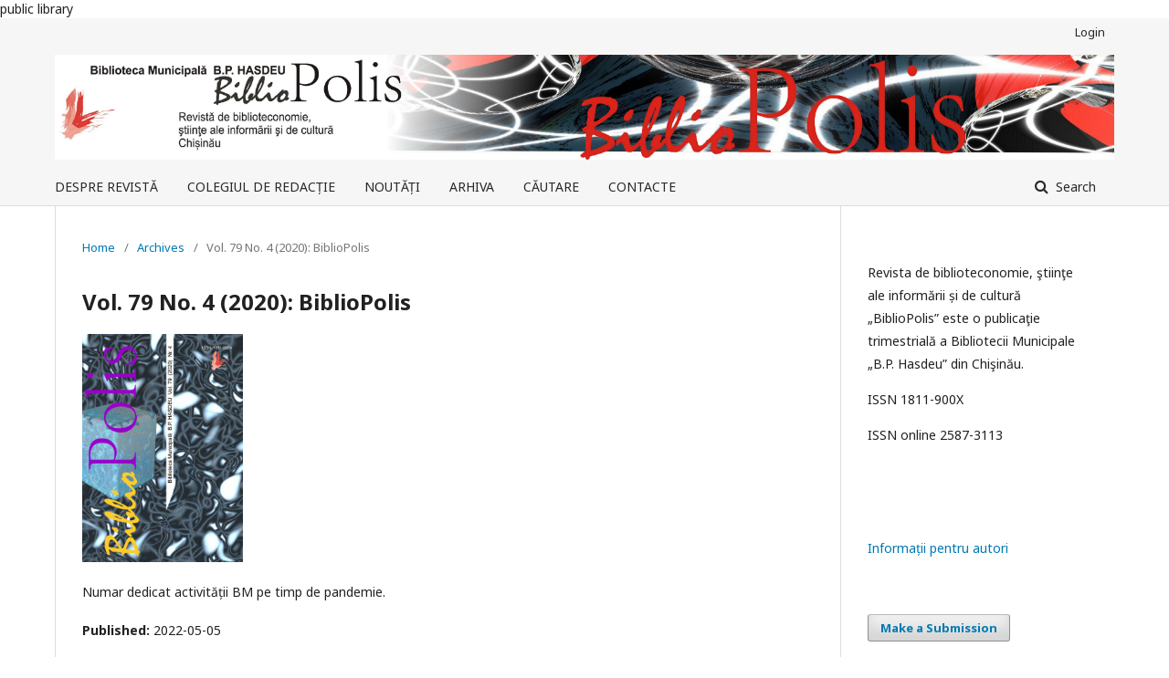

--- FILE ---
content_type: text/html; charset=utf-8
request_url: https://ojs.hasdeu.md/index.php/bibliopolis/issue/view/78
body_size: 7684
content:
	<!DOCTYPE html>
<html lang="en-US" xml:lang="en-US">
<head>
	<meta charset="utf-8">
	<meta name="viewport" content="width=device-width, initial-scale=1.0">
	<title>
		Vol. 79 No. 4 (2020): BiblioPolis
							| BIBLIOPOLIS
			</title>

	
<meta name="generator" content="Open Journal Systems 3.1.2.4">
public library

<link rel="alternate" type="application/atom+xml" href="https://ojs.hasdeu.md/index.php/bibliopolis/gateway/plugin/AnnouncementFeedGatewayPlugin/atom">
<link rel="alternate" type="application/rdf+xml" href="https://ojs.hasdeu.md/index.php/bibliopolis/gateway/plugin/AnnouncementFeedGatewayPlugin/rss">
<link rel="alternate" type="application/rss+xml" href="https://ojs.hasdeu.md/index.php/bibliopolis/gateway/plugin/AnnouncementFeedGatewayPlugin/rss2">
<link rel="alternate" type="application/atom+xml" href="https://ojs.hasdeu.md/index.php/bibliopolis/gateway/plugin/WebFeedGatewayPlugin/atom">
<link rel="alternate" type="application/rdf+xml" href="https://ojs.hasdeu.md/index.php/bibliopolis/gateway/plugin/WebFeedGatewayPlugin/rss">
<link rel="alternate" type="application/rss+xml" href="https://ojs.hasdeu.md/index.php/bibliopolis/gateway/plugin/WebFeedGatewayPlugin/rss2">
	<link rel="stylesheet" href="https://ojs.hasdeu.md/index.php/bibliopolis/$$$call$$$/page/page/css?name=stylesheet" type="text/css" /><link rel="stylesheet" href="//fonts.googleapis.com/css?family=Noto+Sans:400,400italic,700,700italic" type="text/css" /><link rel="stylesheet" href="https://cdnjs.cloudflare.com/ajax/libs/font-awesome/4.7.0/css/font-awesome.css?v=3.1.2.4" type="text/css" /><link rel="stylesheet" href="https://ojs.hasdeu.md/plugins/generic/externalFeed/externalFeed.css?v=3.1.2.4" type="text/css" /><link rel="stylesheet" href="https://ojs.hasdeu.md/plugins/generic/orcidProfile/css/orcidProfile.css?v=3.1.2.4" type="text/css" /><link rel="stylesheet" href="https://ojs.hasdeu.md/public/journals/1/styleSheet.css?v=3.1.2.4" type="text/css" />
</head>
<body class="pkp_page_issue pkp_op_view has_site_logo" dir="ltr">

	<div class="cmp_skip_to_content">
		<a href="#pkp_content_main">Skip to main content</a>
		<a href="#pkp_content_nav">Skip to main navigation menu</a>
		<a href="#pkp_content_footer">Skip to site footer</a>
	</div>
	<div class="pkp_structure_page">

				<header class="pkp_structure_head" id="headerNavigationContainer" role="banner">
			<div class="pkp_head_wrapper">

				<div class="pkp_site_name_wrapper">
																<div class="pkp_site_name">
																								<a href="															https://ojs.hasdeu.md/index.php/index
													" class="is_img">
								<img src="https://ojs.hasdeu.md/public/journals/1/pageHeaderLogoImage_en_US.jpg" width="7058" height="702" alt="Page Header Logo" />
							</a>
																	</div>
									</div>

								
									<nav class="pkp_navigation_primary_row" aria-label="Site Navigation">
						<div class="pkp_navigation_primary_wrapper">
																				<ul id="navigationPrimary" class="pkp_navigation_primary pkp_nav_list">
								<li class="">
				<a href="https://ojs.hasdeu.md/index.php/bibliopolis/about">
					DESPRE REVISTĂ
				</a>
							</li>
								<li class="">
				<a href="https://ojs.hasdeu.md/index.php/bibliopolis/about/editorialTeam">
					COLEGIUL DE REDACȚIE
				</a>
							</li>
								<li class="">
				<a href="https://ojs.hasdeu.md/index.php/bibliopolis/announcement">
					NOUTĂȚI
				</a>
							</li>
								<li class="">
				<a href="https://ojs.hasdeu.md/index.php/bibliopolis/issue/archive">
					ARHIVA
				</a>
							</li>
								<li class="">
				<a href="https://ojs.hasdeu.md/index.php/bibliopolis/search/search">
					CĂUTARE
				</a>
							</li>
								<li class="">
				<a href="https://ojs.hasdeu.md/index.php/bibliopolis/about/contact">
					CONTACTE
				</a>
							</li>
			</ul>

				

																									
	<form class="pkp_search" action="https://ojs.hasdeu.md/index.php/bibliopolis/search/search" method="get" role="search">
		<input type="hidden" name="csrfToken" value="232c0878634f840f6357a48a43d4505e">
				
			<input name="query" value="" type="text" aria-label="Search Query">
		

		<button type="submit">
			Search
		</button>
		<div class="search_controls" aria-hidden="true">
			<a href="https://ojs.hasdeu.md/index.php/bibliopolis/search/search" class="headerSearchPrompt search_prompt" aria-hidden="true">
				Search
			</a>
			<a href="#" class="search_cancel headerSearchCancel" aria-hidden="true"></a>
			<span class="search_loading" aria-hidden="true"></span>
		</div>
	</form>
													</div>
					</nav>
								
				<nav class="pkp_navigation_user_wrapper" id="navigationUserWrapper" aria-label="User Navigation">
						<ul id="navigationUser" class="pkp_navigation_user pkp_nav_list">
															<li class="profile">
				<a href="https://ojs.hasdeu.md/index.php/bibliopolis/login">
					Login
				</a>
							</li>
										</ul>

				</nav>
			</div><!-- .pkp_head_wrapper -->
		</header><!-- .pkp_structure_head -->

						<div class="pkp_structure_content has_sidebar">
			<div id="pkp_content_main" class="pkp_structure_main" role="main">

<div class="page page_issue">

				<nav class="cmp_breadcrumbs" role="navigation" aria-label="You are here:">
	<ol>
		<li>
			<a href="https://ojs.hasdeu.md/index.php/bibliopolis/index">
				Home
			</a>
			<span class="separator">/</span>
		</li>
		<li>
			<a href="https://ojs.hasdeu.md/index.php/bibliopolis/issue/archive">
				Archives
			</a>
			<span class="separator">/</span>
		</li>
		<li class="current" aria-current="page">
			<span aria-current="page">
									Vol. 79 No. 4 (2020): BiblioPolis
							</span>
		</li>
	</ol>
</nav>
		<h1>
			Vol. 79 No. 4 (2020): BiblioPolis
		</h1>
		<div class="obj_issue_toc">

		
		<div class="heading">

									<a class="cover" href="https://ojs.hasdeu.md/index.php/bibliopolis/issue/view/78">
				<img src="https://ojs.hasdeu.md/public/journals/1/cover_issue_78_en_US.jpg">
			</a>
		
							<div class="description">
				<p>Numar dedicat activității BM pe timp de pandemie.</p>
			</div>
		
																				
							<div class="published">
				<span class="label">
					Published:
				</span>
				<span class="value">
					2022-05-05
				</span>
			</div>
			</div>

		
		<div class="sections">
			<div class="section">
									<h2>
					Aniversări
				</h2>
						<ul class="cmp_article_list articles">
									<li>
						
	
<div class="obj_article_summary">
	
	<div class="title">
		<a href="https://ojs.hasdeu.md/index.php/bibliopolis/article/view/791">
			Paul Celan: 100 de ani de la naștere
							<span class="subtitle">
					Ivan Pilchin
				</span>
					</a>
	</div>

		<div class="meta">
				<div class="authors">
			admin admin
		</div>
		
							<div class="pages">
				171-175
			</div>
		
		
	</div>
	
			<ul class="galleys_links">
																									<li>
																										
	
		

<a class="obj_galley_link pdf" href="https://ojs.hasdeu.md/index.php/bibliopolis/article/view/791/695">

		
	pdf

	</a>
				</li>
					</ul>
	
	
</div>
					</li>
							</ul>
				</div>
			<div class="section">
									<h2>
					Biblioteca în pandemie
				</h2>
						<ul class="cmp_article_list articles">
									<li>
						
	
<div class="obj_article_summary">
	
	<div class="title">
		<a href="https://ojs.hasdeu.md/index.php/bibliopolis/article/view/781">
			Curajul bibliotecarului de a fi (în pandemie)) acolo unde este biblioteca
							<span class="subtitle">
					conf. univ. dr. Lidia Kulikovski
				</span>
					</a>
	</div>

		<div class="meta">
				<div class="authors">
			admin admin
		</div>
		
							<div class="pages">
				84-85
			</div>
		
		
	</div>
	
			<ul class="galleys_links">
																									<li>
																										
	
		

<a class="obj_galley_link pdf" href="https://ojs.hasdeu.md/index.php/bibliopolis/article/view/781/684">

		
	pdf

	</a>
				</li>
					</ul>
	
	
</div>
					</li>
									<li>
						
	
<div class="obj_article_summary">
	
	<div class="title">
		<a href="https://ojs.hasdeu.md/index.php/bibliopolis/article/view/782">
			Biblioteca - 0 forță vie pe timp de pandemie
							<span class="subtitle">
					Lilia Canțîr
				</span>
					</a>
	</div>

		<div class="meta">
				<div class="authors">
			admin admin
		</div>
		
							<div class="pages">
				86-91
			</div>
		
		
	</div>
	
			<ul class="galleys_links">
																									<li>
																										
	
		

<a class="obj_galley_link pdf" href="https://ojs.hasdeu.md/index.php/bibliopolis/article/view/782/686">

		
	pdf

	</a>
				</li>
					</ul>
	
	
</div>
					</li>
							</ul>
				</div>
			<div class="section">
									<h2>
					Campanii
				</h2>
						<ul class="cmp_article_list articles">
									<li>
						

<div class="obj_article_summary">
	
	<div class="title">
		<a href="https://ojs.hasdeu.md/index.php/bibliopolis/article/view/787">
			Campania „Fii deștyept” Ia un card inteligent la Biblioteca Municipală „B.P. Hasdeu”
							<span class="subtitle">
					Tatiana Iovu
				</span>
					</a>
	</div>

		<div class="meta">
		
							<div class="pages">
				140-146
			</div>
		
		
	</div>
	
			<ul class="galleys_links">
																									<li>
																										
	
		

<a class="obj_galley_link pdf" href="https://ojs.hasdeu.md/index.php/bibliopolis/article/view/787/691">

		
	pdf

	</a>
				</li>
					</ul>
	
	
</div>
					</li>
									<li>
						

<div class="obj_article_summary">
	
	<div class="title">
		<a href="https://ojs.hasdeu.md/index.php/bibliopolis/article/view/788">
			„Cuget, deci exist”: ambasadorii cărții și lecturii la Biblioteca Municipală „B.P. Hasdeu”
							<span class="subtitle">
					Elena Taragan
				</span>
					</a>
	</div>

		<div class="meta">
		
							<div class="pages">
				147-150
			</div>
		
		
	</div>
	
			<ul class="galleys_links">
																									<li>
																										
	
		

<a class="obj_galley_link pdf" href="https://ojs.hasdeu.md/index.php/bibliopolis/article/view/788/692">

		
	pdf

	</a>
				</li>
					</ul>
	
	
</div>
					</li>
							</ul>
				</div>
			<div class="section">
									<h2>
					Concursuri
				</h2>
						<ul class="cmp_article_list articles">
									<li>
						
	
<div class="obj_article_summary">
	
	<div class="title">
		<a href="https://ojs.hasdeu.md/index.php/bibliopolis/article/view/789">
			O zi la bibliotecă: finaliștii concursului de eseu
					</a>
	</div>

		<div class="meta">
				<div class="authors">
			admin admin
		</div>
		
							<div class="pages">
				151-166
			</div>
		
		
	</div>
	
			<ul class="galleys_links">
																									<li>
																										
	
		

<a class="obj_galley_link pdf" href="https://ojs.hasdeu.md/index.php/bibliopolis/article/view/789/693">

		
	pdf

	</a>
				</li>
					</ul>
	
	
</div>
					</li>
									<li>
						
	
<div class="obj_article_summary">
	
	<div class="title">
		<a href="https://ojs.hasdeu.md/index.php/bibliopolis/article/view/790">
			„O dictare pentru fiecare” la Biblioteca „Transilvania”
							<span class="subtitle">
					Mila Șeremet
				</span>
					</a>
	</div>

		<div class="meta">
				<div class="authors">
			admin admin
		</div>
		
							<div class="pages">
				167-170
			</div>
		
		
	</div>
	
			<ul class="galleys_links">
																									<li>
																										
	
		

<a class="obj_galley_link pdf" href="https://ojs.hasdeu.md/index.php/bibliopolis/article/view/790/694">

		
	pdf

	</a>
				</li>
					</ul>
	
	
</div>
					</li>
							</ul>
				</div>
			<div class="section">
									<h2>
					Dosar „Masca sunt eu”
				</h2>
						<ul class="cmp_article_list articles">
									<li>
						
	
<div class="obj_article_summary">
	
	<div class="title">
		<a href="https://ojs.hasdeu.md/index.php/bibliopolis/article/view/783">
			Timpuri în care masca a devenit a doua noastră mască
							<span class="subtitle">
					dr Mariana Harjevschi
				</span>
					</a>
	</div>

		<div class="meta">
				<div class="authors">
			admin admin
		</div>
		
							<div class="pages">
				92-93
			</div>
		
		
	</div>
	
			<ul class="galleys_links">
																									<li>
																										
	
		

<a class="obj_galley_link pdf" href="https://ojs.hasdeu.md/index.php/bibliopolis/article/view/783/687">

		
	pdf

	</a>
				</li>
					</ul>
	
	
</div>
					</li>
									<li>
						
	
<div class="obj_article_summary">
	
	<div class="title">
		<a href="https://ojs.hasdeu.md/index.php/bibliopolis/article/view/784">
			Săpătâna Științei 2020 la Biblioteca Municipală „B.P. Hasdeu” - o tradiție pe care nici pandemia n-o învinge
							<span class="subtitle">
					conf. univ. dr. Lidia Kulikovski
				</span>
					</a>
	</div>

		<div class="meta">
				<div class="authors">
			admin admin
		</div>
		
							<div class="pages">
				94-96
			</div>
		
		
	</div>
	
			<ul class="galleys_links">
																									<li>
																										
	
		

<a class="obj_galley_link pdf" href="https://ojs.hasdeu.md/index.php/bibliopolis/article/view/784/688">

		
	pdf

	</a>
				</li>
					</ul>
	
	
</div>
					</li>
									<li>
						
	
<div class="obj_article_summary">
	
	<div class="title">
		<a href="https://ojs.hasdeu.md/index.php/bibliopolis/article/view/785">
			Bilanțul Săptămânii Științei „Masca sunt eu” la Biblioteca Municipală „B.P. Hasdeu” (9-13 noiembrie 2020)
							<span class="subtitle">
					dr. hab. Elena Ungureanu
				</span>
					</a>
	</div>

		<div class="meta">
				<div class="authors">
			admin admin
		</div>
		
							<div class="pages">
				97-112
			</div>
		
		
	</div>
	
			<ul class="galleys_links">
																									<li>
																										
	
		

<a class="obj_galley_link pdf" href="https://ojs.hasdeu.md/index.php/bibliopolis/article/view/785/689">

		
	pdf

	</a>
				</li>
					</ul>
	
	
</div>
					</li>
									<li>
						
	
<div class="obj_article_summary">
	
	<div class="title">
		<a href="https://ojs.hasdeu.md/index.php/bibliopolis/article/view/786">
			„Masca în literatură”: Masă rotundă (participă: Elena Ungureanu, Ludmila Șimanschi, Maria Pilchin, Vitalie Răileanu, Ivan Pilchin, Liuba Ciobanu, Margareta Șcelcikova, Natalia Russeva, Elena Taragan, Liliana Juc, Elena Dabija, Ștefabn Sofronovici)
					</a>
	</div>

		<div class="meta">
				<div class="authors">
			admin admin
		</div>
		
							<div class="pages">
				113-139
			</div>
		
		
	</div>
	
			<ul class="galleys_links">
																									<li>
																										
	
		

<a class="obj_galley_link pdf" href="https://ojs.hasdeu.md/index.php/bibliopolis/article/view/786/690">

		
	pdf

	</a>
				</li>
					</ul>
	
	
</div>
					</li>
							</ul>
				</div>
			<div class="section">
									<h2>
					Editorial
				</h2>
						<ul class="cmp_article_list articles">
									<li>
						
	
<div class="obj_article_summary">
	
	<div class="title">
		<a href="https://ojs.hasdeu.md/index.php/bibliopolis/article/view/771">
			Biblioteca în timpuri de pandemie 
					</a>
	</div>

		<div class="meta">
				<div class="authors">
			admin admin
		</div>
		
							<div class="pages">
				5-6
			</div>
		
		
	</div>
	
			<ul class="galleys_links">
																									<li>
																										
	
		

<a class="obj_galley_link pdf" href="https://ojs.hasdeu.md/index.php/bibliopolis/article/view/771/675">

		
	pdf

	</a>
				</li>
					</ul>
	
	
</div>
					</li>
							</ul>
				</div>
			<div class="section">
									<h2>
					Interviuri magistrale
				</h2>
						<ul class="cmp_article_list articles">
									<li>
						
	
<div class="obj_article_summary">
	
	<div class="title">
		<a href="https://ojs.hasdeu.md/index.php/bibliopolis/article/view/779">
			Valeriu Herța: antrenat pregnant în căutare de exprimare artistică
							<span class="subtitle">
					consemnare: Raia Rogac
				</span>
					</a>
	</div>

		<div class="meta">
				<div class="authors">
			admin admin
		</div>
		
							<div class="pages">
				73-83
			</div>
		
		
	</div>
	
			<ul class="galleys_links">
																									<li>
																										
	
		

<a class="obj_galley_link pdf" href="https://ojs.hasdeu.md/index.php/bibliopolis/article/view/779/683">

		
	pdf

	</a>
				</li>
					</ul>
	
	
</div>
					</li>
							</ul>
				</div>
			<div class="section">
									<h2>
					Politici
				</h2>
						<ul class="cmp_article_list articles">
									<li>
						
	
<div class="obj_article_summary">
	
	<div class="title">
		<a href="https://ojs.hasdeu.md/index.php/bibliopolis/article/view/773">
			Manifestul Asociației Bibliotecarilor din Republica Moldova „Bibliotecile în condiții de criză”
					</a>
	</div>

		<div class="meta">
				<div class="authors">
			admin admin
		</div>
		
							<div class="pages">
				7-11
			</div>
		
		
	</div>
	
			<ul class="galleys_links">
																									<li>
																										
	
		

<a class="obj_galley_link pdf" href="https://ojs.hasdeu.md/index.php/bibliopolis/article/view/773/676">

		
	pdf

	</a>
				</li>
					</ul>
	
	
</div>
					</li>
									<li>
						
	
<div class="obj_article_summary">
	
	<div class="title">
		<a href="https://ojs.hasdeu.md/index.php/bibliopolis/article/view/774">
			Recomandări privind managementul situațiilor generate de pandemia COVID-19 și prevenirea lor în cadrul Bibliotecii Municipale „B.P. Hasdeu”
					</a>
	</div>

		<div class="meta">
				<div class="authors">
			admin admin
		</div>
		
							<div class="pages">
				12-18
			</div>
		
		
	</div>
	
			<ul class="galleys_links">
																									</ul>
	
	
</div>
					</li>
							</ul>
				</div>
			<div class="section">
									<h2>
					Recenzii și consemnări
				</h2>
						<ul class="cmp_article_list articles">
									<li>
						
	
<div class="obj_article_summary">
	
	<div class="title">
		<a href="https://ojs.hasdeu.md/index.php/bibliopolis/article/view/792">
			Patru plus patru: O antologie de poezie tânără 
							<span class="subtitle">
					Dumitru Crudu
				</span>
					</a>
	</div>

		<div class="meta">
				<div class="authors">
			admin admin
		</div>
		
							<div class="pages">
				175-177
			</div>
		
		
	</div>
	
			<ul class="galleys_links">
																									<li>
																										
	
		

<a class="obj_galley_link pdf" href="https://ojs.hasdeu.md/index.php/bibliopolis/article/view/792/696">

		
	pdf

	</a>
				</li>
					</ul>
	
	
</div>
					</li>
							</ul>
				</div>
			<div class="section">
									<h2>
					Studii și Cercetări
				</h2>
						<ul class="cmp_article_list articles">
									<li>
						
	
<div class="obj_article_summary">
	
	<div class="title">
		<a href="https://ojs.hasdeu.md/index.php/bibliopolis/article/view/780">
			Conferința anuală a Bibliotecii Municipale „B.P. Hasdeu” (19-20 octombrie 2020): evaluare și recomandări
							<span class="subtitle">
					dr. hab. Nelly Țurcan  dr. hab. Elena Ungureanu
				</span>
					</a>
	</div>

		<div class="meta">
				<div class="authors">
			admin admin
		</div>
		
							<div class="pages">
				45-65
			</div>
		
		
	</div>
	
			<ul class="galleys_links">
																									</ul>
	
	
</div>
					</li>
									<li>
						
	
<div class="obj_article_summary">
	
	<div class="title">
		<a href="https://ojs.hasdeu.md/index.php/bibliopolis/article/view/775">
			RAPORT ASUPRA STUDIULUI „JOCURILE ÎN ACTIVITATEA BIBLIOTECII MUNICIPALE”
							<span class="subtitle">
					Conf. univ. dr. Lidia KULIKOVSKI, director adjunct, BM; Svetlana GUMENI, șefa Filialei „Adam Mickiewicz”
				</span>
					</a>
	</div>

		<div class="meta">
				<div class="authors">
			admin admin
		</div>
		
							<div class="pages">
				19-44
			</div>
		
		
	</div>
	
			<ul class="galleys_links">
																									</ul>
	
	
</div>
					</li>
							</ul>
				</div>
			<div class="section">
									<h2>
					Teorie și Practică
				</h2>
						<ul class="cmp_article_list articles">
									<li>
						
	
<div class="obj_article_summary">
	
	<div class="title">
		<a href="https://ojs.hasdeu.md/index.php/bibliopolis/article/view/778">
			Bibliotecile în schimbare
							<span class="subtitle">
					Lilia Canțîr
				</span>
					</a>
	</div>

		<div class="meta">
				<div class="authors">
			admin admin
		</div>
		
							<div class="pages">
				68-72
			</div>
		
		
	</div>
	
			<ul class="galleys_links">
																									<li>
																										
	
		

<a class="obj_galley_link pdf" href="https://ojs.hasdeu.md/index.php/bibliopolis/article/view/778/682">

		
	pdf

	</a>
				</li>
					</ul>
	
	
</div>
					</li>
									<li>
						
	
<div class="obj_article_summary">
	
	<div class="title">
		<a href="https://ojs.hasdeu.md/index.php/bibliopolis/article/view/793">
			Ludicul  în activitatea bibliotecii publice
							<span class="subtitle">
					Elena Taragan
				</span>
					</a>
	</div>

		<div class="meta">
				<div class="authors">
			admin admin
		</div>
		
							<div class="pages">
				66-67
			</div>
		
		
	</div>
	
			<ul class="galleys_links">
																									<li>
																										
	
		

<a class="obj_galley_link pdf" href="https://ojs.hasdeu.md/index.php/bibliopolis/article/view/793/697">

		
	pdf

	</a>
				</li>
					</ul>
	
	
</div>
					</li>
							</ul>
				</div>
		</div><!-- .sections -->
</div>
	</div>

	</div><!-- pkp_structure_main -->

									<div class="pkp_structure_sidebar left" role="complementary" aria-label="Sidebar">
				<div class="pkp_block block_custom" id="customblock-despre">
	<div class="content">
		<p>Revista de biblioteconomie, ştiinţe ale informării și de cultură „BiblioPolis” este o publicaţie trimestrială a Bibliotecii Municipale „B.P. Hasdeu” din Chişinău.</p>
<p>ISSN 1811-900X</p>
<p>ISSN online 2587-3113</p>
<p>&nbsp;</p>
	</div>
</div>
<div class="pkp_block block_custom" id="customblock-Informatii">
	<div class="content">
		<p><a href="http://ojs.hasdeu.md/index.php/bibliopolis/information/authors">Informații pentru autori</a></p>
	</div>
</div>
<div class="pkp_block block_make_submission">
	<div class="content">
		<a class="block_make_submission_link" href="https://ojs.hasdeu.md/index.php/bibliopolis/about/submissions">
			Make a Submission
		</a>
	</div>
</div>
<div class="pkp_block block_custom" id="customblock-Ani">
	<div class="content">
		<p>2025</p>
<p><a href="https://bibliopolis.hasdeu.md/index.php/bibliopolis/issue/view/99">Nr. 1</a> <a href="https://bibliopolis.hasdeu.md/index.php/bibliopolis/issue/view/100" target="_blank" rel="noopener">Nr. 2 </a>Nr. 3 Nr. 4</p>
<p>2024</p>
<p><a href="https://bibliopolis.hasdeu.md/index.php/bibliopolis/issue/view/94" target="_blank" rel="noopener">Nr. 1</a> <a href="https://bibliopolis.hasdeu.md/index.php/bibliopolis/issue/view/96" target="_blank" rel="noopener">Nr. 2</a> <a href="https://bibliopolis.hasdeu.md/index.php/bibliopolis/issue/view/97">Nr. 3</a> <a href="https://bibliopolis.hasdeu.md/index.php/bibliopolis/issue/view/98">Nr. 4</a></p>
<p>2023</p>
<p><a href="http://bibliopolis.hasdeu.md/index.php/bibliopolis/issue/view/87">Nr. 1</a> <a href="https://bibliopolis.hasdeu.md/index.php/bibliopolis/issue/view/89">Nr. 2</a>&nbsp; <a href="https://bibliopolis.hasdeu.md/index.php/bibliopolis/issue/view/93">Nr. 3</a>&nbsp; &nbsp;<a href="https://bibliopolis.hasdeu.md/index.php/bibliopolis/issue/view/91">Nr. 4</a>&nbsp; &nbsp; &nbsp; &nbsp;</p>
<p>2022</p>
<p><a href="http://bibliopolis.hasdeu.md/index.php/bibliopolis/issue/view/81" target="_blank" rel="noopener">Nr. 1</a> <a href="http://bibliopolis.hasdeu.md/index.php/bibliopolis/issue/view/84">Nr. 2</a> <a href="http://bibliopolis.hasdeu.md/index.php/bibliopolis/issue/view/85">Nr. 3</a> <a href="http://bibliopolis.hasdeu.md/index.php/bibliopolis/issue/view/86">Nr. 4</a></p>
<p>2021</p>
<p><a title="BiblioPolis. Vol. 80, Nr 1 (2021)" href="http://bibliopolis.hasdeu.md/index.php/bibliopolis/issue/view/79">Nr. 1</a> <a title="BiblioPolis. Vol. 81, Nr 2 (2021)" href="http://bibliopolis.hasdeu.md/index.php/bibliopolis/issue/view/80" target="_blank" rel="noopener">Nr. 2</a> <a href="http://bibliopolis.hasdeu.md/index.php/bibliopolis/issue/view/82" target="_blank" rel="noopener">Nr. 3</a> <a href="http://bibliopolis.hasdeu.md/index.php/bibliopolis/issue/view/83">Nr. 4</a></p>
<p>2020</p>
<p><a href="http://bibliopolis.hasdeu.md/index.php/bibliopolis/issue/view/70">Nr. 1</a>&nbsp; <a title="BiblioPolis. 2020. Vol. 77, Nr. 2" href="http://bibliopolis.hasdeu.md/index.php/bibliopolis/issue/view/71" target="_blank" rel="noopener">Nr. 2</a>&nbsp; <a href="http://bibliopolis.hasdeu.md/index.php/bibliopolis/issue/view/77">Nr. 3</a>&nbsp; <a title="BiblioPolis. Vol. 79, Nr 4" href="http://bibliopolis.hasdeu.md/index.php/bibliopolis/issue/view/78" target="_blank" rel="noopener">Nr. 4</a></p>
<p>2019</p>
<p><a title="BiblioPolis, nr. 1 (2019)" href="https://www.slideshare.net/BMHasdeu/bibliopolis-2019-vol-72-nr1" target="_blank" rel="noopener">Nr. 1</a>&nbsp; <a title="BiblioPolis, nr. 2 (2019)" href="https://www.slideshare.net/BMHasdeu/bibliopolis-2019-vol-73-nr-2" target="_blank" rel="noopener">Nr. 2</a>&nbsp; <a title="BiblioPolis. 2019, Vol. 74, nr. 3" href="http://bibliopolis.hasdeu.md/index.php/bibliopolis/article/view/571" target="_blank" rel="noopener">Nr. 3</a>&nbsp; <a title="Vol. 75" href="https://hapes.hasdeu.md/bitstream/handle/123456789/135/BiblioPolis%202019_4_compressed.pdf?sequence=5&amp;isAllowed=y">Nr. 4</a></p>
<p>2018</p>
<p><a title="BP 2018 Nr.1 " href="https://www.slideshare.net/BMHasdeu/bibliopolis-2018-nr-1" target="_blank" rel="noopener">Nr. 1</a> <a title="BP 2018, nr.2" href="https://www.slideshare.net/BMHasdeu/bibliopolis-2018-nr-2" target="_blank" rel="noopener">Nr. 2 </a><a title="BP 2018 nr 3" href="https://www.slideshare.net/BMHasdeu/bibliopolis-2018-nr-3" target="_blank" rel="noopener">Nr. 3</a> <a title="BP 2018 nr.4" href="https://www.slideshare.net/BMHasdeu/bibliopolis-2018-nr-4" target="_blank" rel="noopener">Nr 4</a>.&nbsp;</p>
<p>2017</p>
<p><a title="BP 2017 1" href="http://bibliopolis.hasdeu.md/index.php/bibliopolis/issue/view/11" target="_blank" rel="noopener">Nr. 1</a> <a title="BP 2017 2" href="http://bibliopolis.hasdeu.md/index.php/bibliopolis/issue/view/13" target="_blank" rel="noopener">Nr. 2</a> <a title="BP 2017 3" href="http://bibliopolis.hasdeu.md/index.php/bibliopolis/issue/view/7" target="_blank" rel="noopener">Nr. 3</a><a style="color: #113241;" title="BP 2017 4" href="http://bibliopolis.hasdeu.md/index.php/bibliopolis/issue/view/8" target="_blank" rel="noopener"> Nr. 4</a></p>
<p>2016</p>
<p><a title="BP 2016 1" href="http://bibliopolis.hasdeu.md/index.php/bibliopolis/issue/view/34" target="_blank" rel="noopener">Nr. 1</a> <a title="BP 2016 2" href="http://bibliopolis.hasdeu.md/index.php/bibliopolis/issue/view/35" target="_blank" rel="noopener">Nr. 2</a> <a title="BP 2016 nr 3" href="http://bibliopolis.hasdeu.md/index.php/bibliopolis/issue/view/10" target="_blank" rel="noopener">Nr. 3</a> <a title="BP 2016 4" href="http://bibliopolis.hasdeu.md/index.php/bibliopolis/issue/view/9" target="_blank" rel="noopener">Nr. 4</a></p>
<p>2015</p>
<p><a title="BP 2015  1" href="http://bibliopolis.hasdeu.md/index.php/bibliopolis/issue/view/55" target="_blank" rel="noopener">Nr. 1</a> <a title="BP 2015 2" href="http://bibliopolis.hasdeu.md/index.php/bibliopolis/issue/view/56" target="_blank" rel="noopener">Nr. 2</a> <a title="BP 2015 3" href="http://bibliopolis.hasdeu.md/index.php/bibliopolis/issue/view/57" target="_blank" rel="noopener">Nr. 3</a> <a title="BP 2015 nr 4" href="http://bibliopolis.hasdeu.md/index.php/bibliopolis/issue/view/58" target="_blank" rel="noopener">Nr. 4</a></p>
<p>2014</p>
<p><a title="BP 2014 1" href="http://bibliopolis.hasdeu.md/index.php/bibliopolis/issue/view/62" target="_blank" rel="noopener">Nr. 1</a> <a title="BP 2014 2" href="http://bibliopolis.hasdeu.md/index.php/bibliopolis/issue/view/59" target="_blank" rel="noopener">Nr. 2</a> <a title="BP 2014 3" href="http://bibliopolis.hasdeu.md/index.php/bibliopolis/issue/view/63" target="_blank" rel="noopener">Nr. 3</a> <a title="BP 2014 4" href="http://bibliopolis.hasdeu.md/index.php/bibliopolis/issue/view/68" target="_blank" rel="noopener">Nr. 4</a> <a title="BP 2014 5" href="http://bibliopolis.hasdeu.md/index.php/bibliopolis/issue/view/22" target="_blank" rel="noopener">Nr. 5</a></p>
<p>2013</p>
<p><a title="BP 2013 1" href="http://bibliopolis.hasdeu.md/index.php/bibliopolis/issue/view/67" target="_blank" rel="noopener">Nr. 1</a> <a title="BP 2013 2" href="http://bibliopolis.hasdeu.md/index.php/bibliopolis/issue/view/19" target="_blank" rel="noopener">Nr. 2</a> <a title="BP 2013 3" href="http://bibliopolis.hasdeu.md/index.php/bibliopolis/issue/view/23" target="_blank" rel="noopener">Nr. 3</a> <a title="BP 2013 4" href="http://bibliopolis.hasdeu.md/index.php/bibliopolis/issue/view/61" target="_blank" rel="noopener">Nr. 4</a></p>
<p>2012</p>
<p><a title="BP 2012 1" href="http://bibliopolis.hasdeu.md/index.php/bibliopolis/issue/view/20" target="_blank" rel="noopener">Nr. 1</a> <a title="BP 2012 2" href="http://bibliopolis.hasdeu.md/index.php/bibliopolis/issue/view/32" target="_blank" rel="noopener">Nr. 2</a> <a title="BP 2012 3" href="http://bibliopolis.hasdeu.md/index.php/bibliopolis/issue/view/33" target="_blank" rel="noopener">Nr. 3</a> <a title="BP 2012 4" href="http://bibliopolis.hasdeu.md/index.php/bibliopolis/issue/view/60" target="_blank" rel="noopener">Nr. 4</a></p>
<p>2011</p>
<p><a title="BP 2011 1" href="http://bibliopolis.hasdeu.md/index.php/bibliopolis/issue/view/69" target="_blank" rel="noopener">Nr. 1</a> <a title="BP 2011 2" href="http://bibliopolis.hasdeu.md/index.php/bibliopolis/issue/view/29" target="_blank" rel="noopener">Nr. 2</a> <a title="BP 2011 3" href="http://bibliopolis.hasdeu.md/index.php/bibliopolis/issue/view/30" target="_blank" rel="noopener">Nr. 3</a> <a title="BP 2011 4" href="http://bibliopolis.hasdeu.md/index.php/bibliopolis/issue/view/31" target="_blank" rel="noopener">Nr. 4</a></p>
<p>2010</p>
<p><a title="BP 2010 1" href="http://bibliopolis.hasdeu.md/index.php/bibliopolis/issue/view/54" target="_blank" rel="noopener">Nr. 1</a> <a title="BP 2010 2" href="http://bibliopolis.hasdeu.md/index.php/bibliopolis/issue/view/64" target="_blank" rel="noopener">Nr. 2</a> <a title="BP 2010 3" href="http://bibliopolis.hasdeu.md/index.php/bibliopolis/issue/view/65" target="_blank" rel="noopener">Nr. 3</a> <a title="BP 2010 4" href="http://bibliopolis.hasdeu.md/index.php/bibliopolis/issue/view/66" target="_blank" rel="noopener">Nr. 4</a> <a title="BP 2010 5" href="http://bibliopolis.hasdeu.md/index.php/bibliopolis/issue/view/24" target="_blank" rel="noopener">Nr. 5</a></p>
<p>2009</p>
<p><a title="BP 2009 1" href="http://bibliopolis.hasdeu.md/index.php/bibliopolis/issue/view/18" target="_blank" rel="noopener">Nr. 1</a>&nbsp;&nbsp;<a style="color: #113241;" title="BP 2009 2" href="http://bibliopolis.hasdeu.md/index.php/bibliopolis/issue/view/14" target="_blank" rel="noopener">Nr. 2</a>&nbsp; <a href="http://bibliopolis.hasdeu.md/index.php/bibliopolis/issue/view/76">Nr. 3</a>&nbsp; <a title="BP 2009 4" href="http://bibliopolis.hasdeu.md/index.php/bibliopolis/issue/view/28" target="_blank" rel="noopener">Nr. 4</a></p>
<p>2008</p>
<p><a title="BP 2008 1" href="http://bibliopolis.hasdeu.md/index.php/bibliopolis/issue/view/16" target="_blank" rel="noopener">Nr. 1</a> <a title="BP 2008 2" href="http://ojs.hasdeu.md/index.php/bibliopolis/issue/view/17" target="_blank" rel="noopener">Nr. 2</a> <a title="BP 2008 3" href="http://bibliopolis.hasdeu.md/index.php/bibliopolis/issue/view/15" target="_blank" rel="noopener">Nr. 3</a> <a title="BP 2008 4" href="http://bibliopolis.hasdeu.md/index.php/bibliopolis/issue/view/27" target="_blank" rel="noopener">Nr. 4</a></p>
<p>2007</p>
<p><a title="BP 2007 nr.1" href="http://bibliopolis.hasdeu.md/index.php/bibliopolis/issue/view/52" target="_blank" rel="noopener">Nr. 1</a><a title="BP 2007 2" href="http://bibliopolis.hasdeu.md/index.php/bibliopolis/issue/view/53" target="_blank" rel="noopener"> Nr. 2</a><a title="BP 2007 3" href="http://ojs.hasdeu.md/index.php/bibliopolis/issue/view/26" target="_blank" rel="noopener"> Nr. 3</a> <a title="BP 2007 4" href="http://bibliopolis.hasdeu.md/index.php/bibliopolis/issue/view/21" target="_blank" rel="noopener">Nr. 4</a></p>
<p>2006</p>
<p><a title="BP 2006 1" href="http://bibliopolis.hasdeu.md/index.php/bibliopolis/issue/view/49" target="_blank" rel="noopener">Nr. 1</a><a title="BP 2006 2" href="http://bibliopolis.hasdeu.md/index.php/bibliopolis/issue/view/50" target="_blank" rel="noopener"> Nr. 2</a> <a title="BP 2006 3" href="http://bibliopolis.hasdeu.md/index.php/bibliopolis/issue/view/25" target="_blank" rel="noopener">Nr. 3</a></p>
<p>2005</p>
<p><a title="BP 2005 nr 1" href="http://bibliopolis.hasdeu.md/index.php/bibliopolis/issue/view/45" target="_blank" rel="noopener">Nr. 1</a> <a title="BP 2005 2" href="http://bibliopolis.hasdeu.md/index.php/bibliopolis/issue/view/46" target="_blank" rel="noopener">Nr. 2</a> <a title="BP 2005 nr 3" href="http://ojs.hasdeu.md/index.php/bibliopolis/issue/view/47" target="_blank" rel="noopener">Nr. 3</a> <a title="BP 2005 nr 4" href="http://bibliopolis.hasdeu.md/index.php/bibliopolis/issue/view/48" target="_blank" rel="noopener">Nr. 4</a></p>
<p>2004</p>
<p><a title="BP 2004 nr 1" href="http://bibliopolis.hasdeu.md/index.php/bibliopolis/issue/view/43" target="_blank" rel="noopener">Nr. 1</a> <a title="BP 2004 nr 2" href="http://bibliopolis.hasdeu.md/index.php/bibliopolis/issue/view/44" target="_blank" rel="noopener">Nr. 2</a>&nbsp;</p>
<p>2003</p>
<p><a title="BP 2003 1" href="http://bibliopolis.hasdeu.md/index.php/bibliopolis/issue/view/39" target="_blank" rel="noopener">Nr. 1</a><a title="BP 2003 2" href="http://bibliopolis.hasdeu.md/index.php/bibliopolis/issue/view/40" target="_blank" rel="noopener"> Nr. 2</a> <a title="BP 2003 nr. 3" href="http://bibliopolis.hasdeu.md/index.php/bibliopolis/issue/view/41" target="_blank" rel="noopener">Nr. 3 </a><a title="BP 2003 nr 4" href="http://bibliopolis.hasdeu.md/index.php/bibliopolis/issue/view/42" target="_blank" rel="noopener">Nr. 4</a></p>
<p>2002</p>
<p><a title="BP 2002 1" href="http://bibliopolis.hasdeu.md/index.php/bibliopolis/issue/view/36" target="_blank" rel="noopener">Nr. 1</a> Nr. 2 <a title="BP 2002 3" href="http://bibliopolis.hasdeu.md/index.php/bibliopolis/issue/view/37" target="_blank" rel="noopener">Nr. 3</a> <a title="BP 2002 4" href="http://bibliopolis.hasdeu.md/index.php/bibliopolis/issue/view/38" target="_blank" rel="noopener">Nr. 4</a></p>
	</div>
</div>
<div class="pkp_block block_Keywordcloud">
	<span class="title">Keywords</span>
	<div class="content" id='wordcloud'></div>
	<script>
	document.addEventListener("DOMContentLoaded", function() {
		d3.wordcloud()
			.size([300, 200])
			.selector('#wordcloud')
			.scale('linear')
			.fill(d3.scale.ordinal().range([ "#953255","#AA9139", "#2F3F73" , "#257059"]))
			.words([{"text":"Lidia Kulikovski","size":46},{"text":"bibliotecari emeri\u021bi","size":40},{"text":"Biblioteca Municipal\u0103","size":35},{"text":"bibliotec\u0103","size":21},{"text":"Biblioteca Municipal\u0103 \u201eB.P. Hasdeu\u201d","size":18},{"text":"lectur\u0103","size":18},{"text":"Chi\u0219in\u0103u","size":16},{"text":"biblioteci publice","size":16},{"text":"lectura","size":16},{"text":"PROVOCAREA VERII","size":13},{"text":"carte","size":13},{"text":"public library","size":13},{"text":"poezie","size":13},{"text":"biblioteca","size":13},{"text":"biblioteca publica","size":12},{"text":"scriitori","size":12},{"text":"literatura rom\u00e2n\u0103","size":11},{"text":"bibliotecari","size":11},{"text":"biblioteconomie","size":9},{"text":"Biblioteca","size":9},{"text":"literatur\u0103","size":8},{"text":"servicii de biblioteca","size":8},{"text":"biblioteci","size":8},{"text":"reading","size":8},{"text":"bibliografie","size":8},{"text":"aniversare","size":7},{"text":"Vlad Pohil\u0103","size":7},{"text":"Lectur\u0103","size":7},{"text":"pandemie","size":7},{"text":"literatura rom\u00e2n\u0103 din Republica Moldova","size":7},{"text":"creativitate","size":7},{"text":"Bibliotec\u0103","size":6},{"text":"Bogdan Petriceicu Hasdeu","size":6},{"text":"literatura romana","size":6},{"text":"c\u0103r\u021bi","size":6},{"text":"literatura","size":6},{"text":"Chisinau","size":6},{"text":"bibliotecar","size":6},{"text":"digitizare","size":6},{"text":"bibliografii","size":5},{"text":"educa\u021bie","size":5},{"text":"Biblioteca \u201eOnisifor Ghibu\u201d","size":5},{"text":"Provocarea verii","size":5},{"text":"recenzie","size":5},{"text":"masca","size":5},{"text":"critica literara","size":5},{"text":"critic\u0103 literar\u0103","size":5},{"text":"literatura romana din Republica Moldova","size":5},{"text":"Chisinau public library 145th anniversar","size":5},{"text":"public libraries","size":5},{"text":"servicii de bibliotec\u0103","size":5},{"text":"cultur\u0103","size":5},{"text":"patrimoniu cultural","size":4},{"text":"inova\u021bie","size":4},{"text":"biblioteca public\u0103","size":4},{"text":"Nicolae Dabija","size":4},{"text":"integrare european\u0103","size":4},{"text":"Program","size":4},{"text":"teatru","size":4},{"text":"digitalizare","size":4},{"text":"anivers\u0103ri","size":4},{"text":"Biblioteca \u201eTransilvania\u201d","size":4},{"text":"Alexandru Popescu","size":4},{"text":"poe\u021bi","size":4},{"text":"Biblioteca Modern\u0103, servicii moderne, cultura serviciilor, cultura inova\u021biei, inovare tehnologic\u0103, management inova\u021bional, bibliotecar inovator, formator, modernizarea spa\u021biilor, Voxel, Widget, ROI.","size":4},{"text":"comunitate","size":4},{"text":"IFLA","size":4},{"text":"Biblioteca \u201eOvidius\u201d","size":4},{"text":"promovarea patrimoniului local","size":4},{"text":"cercetare","size":4},{"text":"biblioteca \u00een pandemie","size":4},{"text":"library","size":4},{"text":"Mihai Eminescu","size":4},{"text":"promovarea lecturii","size":4},{"text":"lans\u0103ri de carte","size":4},{"text":"limba rom\u00e2n\u0103","size":4},{"text":"acces la informa\u021bie","size":3},{"text":"cititor","size":3},{"text":"BiblioPolis","size":3},{"text":"Parascovia Onciu","size":3},{"text":"Biblioteca Municipal\u0103 B.P. Hasdeu","size":3},{"text":"sondaj","size":3},{"text":"continut digital","size":3},{"text":"Eugen Doga","size":3},{"text":"Uniunea European\u0103","size":3},{"text":"Republica Moldova","size":3},{"text":"digital library","size":3},{"text":"tineri scriitori","size":3},{"text":"econtent","size":3},{"text":"library collection","size":3},{"text":"istorie","size":3},{"text":"persoane de varsta a treia","size":3},{"text":"Biblioteca Transilvania","size":3},{"text":"istoria Moldovei","size":3},{"text":"rezilien\u021b\u0103","size":3},{"text":"inteligen\u021b\u0103 artificial\u0103","size":3},{"text":"BIBLIOTECONOMIE","size":3},{"text":"Bibliopolis","size":3},{"text":"evenimente","size":3},{"text":"personalit\u0103\u021bi","size":3}])
			.onwordclick(function(d, i) {
				window.location = "https://ojs.hasdeu.md/index.php/bibliopolis/search?query=QUERY_SLUG".replace(/QUERY_SLUG/, encodeURIComponent('*'+d.text+'*'));
			})
			.start();
	});
	</script>
</div><div class="pkp_block block_custom" id="customblock-retele">
	<div class="content">
		<p><a title="Revista Bibliopolis" href="https://www.facebook.com/revistabibliopolis" target="_blank" rel="noopener">&nbsp;Facebook</a></p>
<p><a href="https://www.youtube.com/channel/UC8J71CpIhaMLq-94Rzvl6Cg?view_as=subscriber">Youtube</a></p>
	</div>
</div>
<div class="pkp_block block_developed_by">
	<div class="content">
		<a href="http://pkp.sfu.ca/ojs/">
			Open Journal Systems
		</a>
	</div>
</div>
<div class="pkp_block block_web_feed">
	<span class="title">Current Issue</span>
	<div class="content">
		<ul>
			<li>
				<a href="https://ojs.hasdeu.md/index.php/bibliopolis/gateway/plugin/WebFeedGatewayPlugin/atom">
					<img src="https://ojs.hasdeu.md/lib/pkp/templates/images/atom.svg" alt="Atom logo">
				</a>
			</li>
			<li>
				<a href="https://ojs.hasdeu.md/index.php/bibliopolis/gateway/plugin/WebFeedGatewayPlugin/rss2">
					<img src="https://ojs.hasdeu.md/lib/pkp/templates/images/rss20_logo.svg" alt="RSS2 logo">
				</a>
			</li>
			<li>
				<a href="https://ojs.hasdeu.md/index.php/bibliopolis/gateway/plugin/WebFeedGatewayPlugin/rss">
					<img src="https://ojs.hasdeu.md/lib/pkp/templates/images/rss10_logo.svg" alt="RSS1 logo">
				</a>
			</li>
		</ul>
	</div>
</div>
<div class="pkp_block block_browse">
	<span class="title">
		Browse
	</span>

	<nav class="content" role="navigation" aria-label="Browse">
		<ul>
					</ul>
	</nav>
</div><!-- .block_browse -->

			</div><!-- pkp_sidebar.left -->
			</div><!-- pkp_structure_content -->

<div id="pkp_content_footer" class="pkp_structure_footer_wrapper" role="contentinfo">

	<div class="pkp_structure_footer">

					<div class="pkp_footer_content">
				<p>ISSN 1811-900X</p>
<p>ISSN online 2587-3113</p>
<p>MD-2012, Chișinău, Republica Moldova</p>
<p>Bd. Ștefan cel Mare și Sfînt 148,&nbsp;<br>Tel. redacției: 022 210 734;<br>e-mail: bibliopolis@hasdeu.md; bibliopolisbm@gmail.com<br><a title="Biblioteca Municipală B.P. Hasdeu" href="hasdeu.md" target="_blank" rel="noopener">www.hasdeu.md</a></p>
<p><a href="http://creativecommons.org/licenses/by-nc/4.0/" rel="license"><img style="border-width: 0;" src="https://i.creativecommons.org/l/by-nc/4.0/88x31.png" alt="Licenţa Creative Commons"></a><br>Această operă este pusă la dispoziţie sub <a href="http://creativecommons.org/licenses/by-nc/4.0/" rel="license">Licenţa Creative Commons Atribuire-Necomercial 4.0 Internațional </a>.</p>
			</div>
		
		<div class="pkp_brand_footer" role="complementary">
			<a href="https://ojs.hasdeu.md/index.php/bibliopolis/about/aboutThisPublishingSystem">
				<img alt="About this Publishing System" src="https://ojs.hasdeu.md/templates/images/ojs_brand.png">
			</a>
		</div>
	</div>
</div><!-- pkp_structure_footer_wrapper -->

</div><!-- pkp_structure_page -->

<script src="//ajax.googleapis.com/ajax/libs/jquery/3.3.1/jquery.min.js?v=3.1.2.4" type="text/javascript"></script><script src="//ajax.googleapis.com/ajax/libs/jqueryui/1.12.0/jquery-ui.min.js?v=3.1.2.4" type="text/javascript"></script><script src="https://ojs.hasdeu.md/lib/pkp/js/lib/jquery/plugins/jquery.tag-it.js?v=3.1.2.4" type="text/javascript"></script><script src="https://ojs.hasdeu.md/plugins/themes/default/js/lib/popper/popper.js?v=3.1.2.4" type="text/javascript"></script><script src="https://ojs.hasdeu.md/plugins/themes/default/js/lib/bootstrap/util.js?v=3.1.2.4" type="text/javascript"></script><script src="https://ojs.hasdeu.md/plugins/themes/default/js/lib/bootstrap/dropdown.js?v=3.1.2.4" type="text/javascript"></script><script src="https://ojs.hasdeu.md/plugins/themes/default/js/main.js?v=3.1.2.4" type="text/javascript"></script><script src="https://cdnjs.cloudflare.com/ajax/libs/d3/3.5.17/d3.min.js?v=3.1.2.4" type="text/javascript"></script><script src="https://cdnjs.cloudflare.com/ajax/libs/d3-cloud/1.0.0/d3.layout.cloud.min.js?v=3.1.2.4" type="text/javascript"></script><script src="https://ojs.hasdeu.md/plugins/blocks/keywordCloud/js/d3.wordcloud.min.js?v=3.1.2.4" type="text/javascript"></script><script type="text/javascript">
(function(i,s,o,g,r,a,m){i['GoogleAnalyticsObject']=r;i[r]=i[r]||function(){
(i[r].q=i[r].q||[]).push(arguments)},i[r].l=1*new Date();a=s.createElement(o),
m=s.getElementsByTagName(o)[0];a.async=1;a.src=g;m.parentNode.insertBefore(a,m)
})(window,document,'script','https://www.google-analytics.com/analytics.js','ga');

ga('create', 'UA-163396638-1', 'auto');
ga('send', 'pageview');
</script>


</body>
</html>


--- FILE ---
content_type: text/css
request_url: https://ojs.hasdeu.md/plugins/generic/externalFeed/externalFeed.css?v=3.1.2.4
body_size: 531
content:
/**
 * plugins/generic/externalFeed/externalFeed.css
 *
 * Copyright (c) 2014-2019 Simon Fraser University
 * Copyright (c) 2003-2019 John Willinsky
 * Distributed under the GNU GPL v2. For full terms see the file docs/COPYING.
 *
 * External Feed Plugin stylesheet.
 *
 */

/**
 * External Feed Plugin 
 */


/* Homepage display */

#externalFeedsHome {
	width: 100%;
	margin: 2em 0 2em 0;	
}

#externalFeedsHome h3 {
	text-align: center;
}

#externalFeeds {
	width: 100%;
}

#externalFeeds h4 {
}

table.externalFeeds {
	width: 100%;
}

table.externalFeeds td {
	padding: 0.25em 0.5em 0.25em 0.5em;
}

table.externalFeeds td.headseparator {
	border-top: 1px dotted #000;
	font-size: 0.1em;
	line-height: 1%;
}

table.externalFeeds td.separator {
	border-top: 1px dotted #DDDDD0;
	font-size: 0.1em;
	line-height: 1%;
}

table.externalFeeds td.endseparator {
	border-top: 1px dotted #000;
	font-size: 0.25em;
	line-height: 10%;
}

table.externalFeeds tr.title {
	vertical-align: top; 
}

table.externalFeeds td.title {
}

table.externalFeeds td.title h4 {
}

table.externalFeeds tr.description {
	vertical-align: top;
}

table.externalFeeds td.description {
}

table.externalFeeds tr.details {
	vertical-align: bottom;
}

table.externalFeeds td.posted {
	width: 85%;
	padding-top: 1em;
	font-style: italic;
}

table.externalFeeds td.more {
	width: 15%;
	text-align: right;
}


/* Block display */

#sidebarExternalFeed {
}

#sidebarExternalFeed ul {
}

#sidebarExternalFeed li {
}


--- FILE ---
content_type: text/css
request_url: https://ojs.hasdeu.md/public/journals/1/styleSheet.css?v=3.1.2.4
body_size: 136
content:
.pkp_site_name .is_img img {
	display: inline-block;
	max-height: 180px;
	max-width: 100%;
	/*margin-left:-300px;*/
	width: auto;
	height: auto
}

--- FILE ---
content_type: text/plain
request_url: https://www.google-analytics.com/j/collect?v=1&_v=j102&a=1117214851&t=pageview&_s=1&dl=https%3A%2F%2Fojs.hasdeu.md%2Findex.php%2Fbibliopolis%2Fissue%2Fview%2F78&ul=en-us%40posix&dt=Vol.%2079%20No.%204%20(2020)%3A%20BiblioPolis%20%7C%20BIBLIOPOLIS&sr=1280x720&vp=1280x720&_u=IEBAAEABAAAAACAAI~&jid=438117056&gjid=141260706&cid=868895109.1769154106&tid=UA-163396638-1&_gid=816343536.1769154106&_r=1&_slc=1&z=29153936
body_size: -450
content:
2,cG-8TD589BLJ4